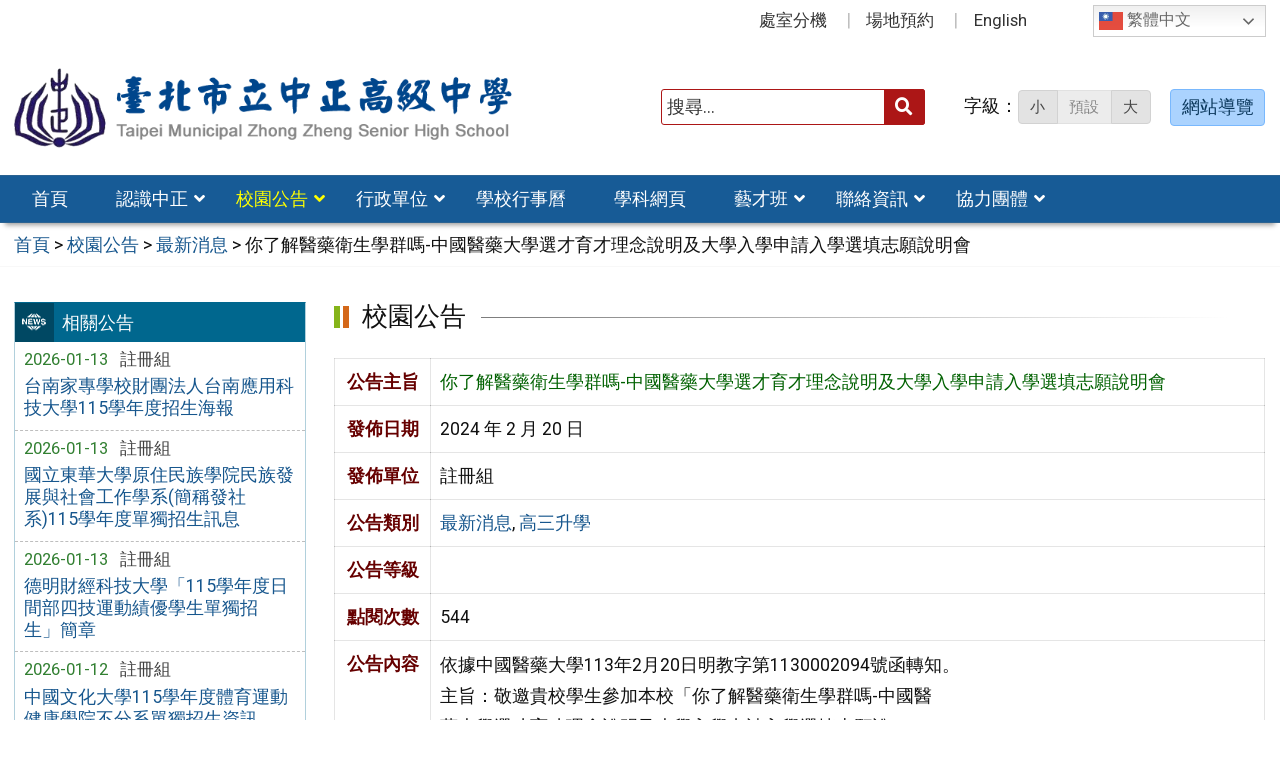

--- FILE ---
content_type: text/html; charset=UTF-8
request_url: https://www.ccsh.tp.edu.tw/news/%E4%BD%A0%E4%BA%86%E8%A7%A3%E9%86%AB%E8%97%A5%E8%A1%9B%E7%94%9F%E5%AD%B8%E7%BE%A4%E5%97%8E-%E4%B8%AD%E5%9C%8B%E9%86%AB%E8%97%A5%E5%A4%A7%E5%AD%B8%E9%81%B8%E6%89%8D%E8%82%B2%E6%89%8D%E7%90%86%E5%BF%B5/
body_size: 12125
content:
<!DOCTYPE html>
<html lang="zh-TW">
<head>
    <meta charset="UTF-8">
    <meta name='viewport' content='width=device-width, initial-scale=1, maximum-scale=3, user-scalable=yes' />
	<meta name="Accessible_website" content="本網站通過 AA 檢測等級無障礙網頁檢測">
	<title>你了解醫藥衛生學群嗎-中國醫藥大學選才育才理念說明及大學入學申請入學選填志願說明會 | 臺北市立中正高級中學</title>
    <link href="https://www.ccsh.tp.edu.tw/wp-content/themes/ccsh/images/logo/favicon.ico" rel="shortcut icon">
    <!--[if lt IE 9]>
    <script src="https://www.ccsh.tp.edu.tw/wp-content/themes/ccsh/js/html5shiv.min.js"></script>
    <![endif]-->

<meta name='robots' content='max-image-preview:large' />
<link rel="alternate" type="application/rss+xml" title="訂閱《臺北市立中正高級中學》&raquo; 資訊提供" href="https://www.ccsh.tp.edu.tw/feed/" />
<link rel="alternate" type="application/rss+xml" title="訂閱《臺北市立中正高級中學》&raquo; 留言的資訊提供" href="https://www.ccsh.tp.edu.tw/comments/feed/" />
<style id='global-styles-inline-css' type='text/css'>
body{--wp--preset--color--black: #000000;--wp--preset--color--cyan-bluish-gray: #abb8c3;--wp--preset--color--white: #ffffff;--wp--preset--color--pale-pink: #f78da7;--wp--preset--color--vivid-red: #cf2e2e;--wp--preset--color--luminous-vivid-orange: #ff6900;--wp--preset--color--luminous-vivid-amber: #fcb900;--wp--preset--color--light-green-cyan: #7bdcb5;--wp--preset--color--vivid-green-cyan: #00d084;--wp--preset--color--pale-cyan-blue: #8ed1fc;--wp--preset--color--vivid-cyan-blue: #0693e3;--wp--preset--color--vivid-purple: #9b51e0;--wp--preset--gradient--vivid-cyan-blue-to-vivid-purple: linear-gradient(135deg,rgba(6,147,227,1) 0%,rgb(155,81,224) 100%);--wp--preset--gradient--light-green-cyan-to-vivid-green-cyan: linear-gradient(135deg,rgb(122,220,180) 0%,rgb(0,208,130) 100%);--wp--preset--gradient--luminous-vivid-amber-to-luminous-vivid-orange: linear-gradient(135deg,rgba(252,185,0,1) 0%,rgba(255,105,0,1) 100%);--wp--preset--gradient--luminous-vivid-orange-to-vivid-red: linear-gradient(135deg,rgba(255,105,0,1) 0%,rgb(207,46,46) 100%);--wp--preset--gradient--very-light-gray-to-cyan-bluish-gray: linear-gradient(135deg,rgb(238,238,238) 0%,rgb(169,184,195) 100%);--wp--preset--gradient--cool-to-warm-spectrum: linear-gradient(135deg,rgb(74,234,220) 0%,rgb(151,120,209) 20%,rgb(207,42,186) 40%,rgb(238,44,130) 60%,rgb(251,105,98) 80%,rgb(254,248,76) 100%);--wp--preset--gradient--blush-light-purple: linear-gradient(135deg,rgb(255,206,236) 0%,rgb(152,150,240) 100%);--wp--preset--gradient--blush-bordeaux: linear-gradient(135deg,rgb(254,205,165) 0%,rgb(254,45,45) 50%,rgb(107,0,62) 100%);--wp--preset--gradient--luminous-dusk: linear-gradient(135deg,rgb(255,203,112) 0%,rgb(199,81,192) 50%,rgb(65,88,208) 100%);--wp--preset--gradient--pale-ocean: linear-gradient(135deg,rgb(255,245,203) 0%,rgb(182,227,212) 50%,rgb(51,167,181) 100%);--wp--preset--gradient--electric-grass: linear-gradient(135deg,rgb(202,248,128) 0%,rgb(113,206,126) 100%);--wp--preset--gradient--midnight: linear-gradient(135deg,rgb(2,3,129) 0%,rgb(40,116,252) 100%);--wp--preset--duotone--dark-grayscale: url('#wp-duotone-dark-grayscale');--wp--preset--duotone--grayscale: url('#wp-duotone-grayscale');--wp--preset--duotone--purple-yellow: url('#wp-duotone-purple-yellow');--wp--preset--duotone--blue-red: url('#wp-duotone-blue-red');--wp--preset--duotone--midnight: url('#wp-duotone-midnight');--wp--preset--duotone--magenta-yellow: url('#wp-duotone-magenta-yellow');--wp--preset--duotone--purple-green: url('#wp-duotone-purple-green');--wp--preset--duotone--blue-orange: url('#wp-duotone-blue-orange');--wp--preset--font-size--small: 13px;--wp--preset--font-size--medium: 20px;--wp--preset--font-size--large: 36px;--wp--preset--font-size--x-large: 42px;}.has-black-color{color: var(--wp--preset--color--black) !important;}.has-cyan-bluish-gray-color{color: var(--wp--preset--color--cyan-bluish-gray) !important;}.has-white-color{color: var(--wp--preset--color--white) !important;}.has-pale-pink-color{color: var(--wp--preset--color--pale-pink) !important;}.has-vivid-red-color{color: var(--wp--preset--color--vivid-red) !important;}.has-luminous-vivid-orange-color{color: var(--wp--preset--color--luminous-vivid-orange) !important;}.has-luminous-vivid-amber-color{color: var(--wp--preset--color--luminous-vivid-amber) !important;}.has-light-green-cyan-color{color: var(--wp--preset--color--light-green-cyan) !important;}.has-vivid-green-cyan-color{color: var(--wp--preset--color--vivid-green-cyan) !important;}.has-pale-cyan-blue-color{color: var(--wp--preset--color--pale-cyan-blue) !important;}.has-vivid-cyan-blue-color{color: var(--wp--preset--color--vivid-cyan-blue) !important;}.has-vivid-purple-color{color: var(--wp--preset--color--vivid-purple) !important;}.has-black-background-color{background-color: var(--wp--preset--color--black) !important;}.has-cyan-bluish-gray-background-color{background-color: var(--wp--preset--color--cyan-bluish-gray) !important;}.has-white-background-color{background-color: var(--wp--preset--color--white) !important;}.has-pale-pink-background-color{background-color: var(--wp--preset--color--pale-pink) !important;}.has-vivid-red-background-color{background-color: var(--wp--preset--color--vivid-red) !important;}.has-luminous-vivid-orange-background-color{background-color: var(--wp--preset--color--luminous-vivid-orange) !important;}.has-luminous-vivid-amber-background-color{background-color: var(--wp--preset--color--luminous-vivid-amber) !important;}.has-light-green-cyan-background-color{background-color: var(--wp--preset--color--light-green-cyan) !important;}.has-vivid-green-cyan-background-color{background-color: var(--wp--preset--color--vivid-green-cyan) !important;}.has-pale-cyan-blue-background-color{background-color: var(--wp--preset--color--pale-cyan-blue) !important;}.has-vivid-cyan-blue-background-color{background-color: var(--wp--preset--color--vivid-cyan-blue) !important;}.has-vivid-purple-background-color{background-color: var(--wp--preset--color--vivid-purple) !important;}.has-black-border-color{border-color: var(--wp--preset--color--black) !important;}.has-cyan-bluish-gray-border-color{border-color: var(--wp--preset--color--cyan-bluish-gray) !important;}.has-white-border-color{border-color: var(--wp--preset--color--white) !important;}.has-pale-pink-border-color{border-color: var(--wp--preset--color--pale-pink) !important;}.has-vivid-red-border-color{border-color: var(--wp--preset--color--vivid-red) !important;}.has-luminous-vivid-orange-border-color{border-color: var(--wp--preset--color--luminous-vivid-orange) !important;}.has-luminous-vivid-amber-border-color{border-color: var(--wp--preset--color--luminous-vivid-amber) !important;}.has-light-green-cyan-border-color{border-color: var(--wp--preset--color--light-green-cyan) !important;}.has-vivid-green-cyan-border-color{border-color: var(--wp--preset--color--vivid-green-cyan) !important;}.has-pale-cyan-blue-border-color{border-color: var(--wp--preset--color--pale-cyan-blue) !important;}.has-vivid-cyan-blue-border-color{border-color: var(--wp--preset--color--vivid-cyan-blue) !important;}.has-vivid-purple-border-color{border-color: var(--wp--preset--color--vivid-purple) !important;}.has-vivid-cyan-blue-to-vivid-purple-gradient-background{background: var(--wp--preset--gradient--vivid-cyan-blue-to-vivid-purple) !important;}.has-light-green-cyan-to-vivid-green-cyan-gradient-background{background: var(--wp--preset--gradient--light-green-cyan-to-vivid-green-cyan) !important;}.has-luminous-vivid-amber-to-luminous-vivid-orange-gradient-background{background: var(--wp--preset--gradient--luminous-vivid-amber-to-luminous-vivid-orange) !important;}.has-luminous-vivid-orange-to-vivid-red-gradient-background{background: var(--wp--preset--gradient--luminous-vivid-orange-to-vivid-red) !important;}.has-very-light-gray-to-cyan-bluish-gray-gradient-background{background: var(--wp--preset--gradient--very-light-gray-to-cyan-bluish-gray) !important;}.has-cool-to-warm-spectrum-gradient-background{background: var(--wp--preset--gradient--cool-to-warm-spectrum) !important;}.has-blush-light-purple-gradient-background{background: var(--wp--preset--gradient--blush-light-purple) !important;}.has-blush-bordeaux-gradient-background{background: var(--wp--preset--gradient--blush-bordeaux) !important;}.has-luminous-dusk-gradient-background{background: var(--wp--preset--gradient--luminous-dusk) !important;}.has-pale-ocean-gradient-background{background: var(--wp--preset--gradient--pale-ocean) !important;}.has-electric-grass-gradient-background{background: var(--wp--preset--gradient--electric-grass) !important;}.has-midnight-gradient-background{background: var(--wp--preset--gradient--midnight) !important;}.has-small-font-size{font-size: var(--wp--preset--font-size--small) !important;}.has-medium-font-size{font-size: var(--wp--preset--font-size--medium) !important;}.has-large-font-size{font-size: var(--wp--preset--font-size--large) !important;}.has-x-large-font-size{font-size: var(--wp--preset--font-size--x-large) !important;}
</style>
<link rel='stylesheet' id='counter-css'  href='https://www.ccsh.tp.edu.tw/wp-content/plugins/online-counter/counter.css?ver=6.0.11' type='text/css' media='all' />
<link rel='stylesheet' id='fpfilter-css'  href='https://www.ccsh.tp.edu.tw/wp-content/plugins/online-related-news/inc/news_filter.css?ver=6.0.11' type='text/css' media='all' />
<link rel='stylesheet' id='boostrip-css'  href='https://www.ccsh.tp.edu.tw/wp-content/themes/ccsh/css/boostrap/bootstrap.css?ver=3.3.7' type='text/css' media='all' />
<link rel='stylesheet' id='fa5css-css'  href='https://www.ccsh.tp.edu.tw/wp-content/themes/ccsh/css/FA5/css/all.min.css?ver=5.11.2' type='text/css' media='all' />
<link rel='stylesheet' id='prismcss-css'  href='https://www.ccsh.tp.edu.tw/wp-content/themes/ccsh/js/prism/prism-okaidia.css?ver=1.14.0' type='text/css' media='all' />
<link rel='stylesheet' id='nav-css'  href='https://www.ccsh.tp.edu.tw/wp-content/themes/ccsh/css/nav.css?ver=1.0' type='text/css' media='all' />
<link rel='stylesheet' id='slicknav-css'  href='https://www.ccsh.tp.edu.tw/wp-content/themes/ccsh/js/menu/slicknav.css?ver=1.0.10' type='text/css' media='all' />
<link rel='stylesheet' id='stacktblcss-css'  href='https://www.ccsh.tp.edu.tw/wp-content/themes/ccsh/js/stacktable/stacktable.css?ver=1.0.0' type='text/css' media='all' />
<link rel='stylesheet' id='fancyboxcss-css'  href='https://www.ccsh.tp.edu.tw/wp-content/themes/ccsh/js/fancybox/jquery.fancybox.min.css?ver=3.2.10' type='text/css' media='all' />
<link rel='stylesheet' id='acctabs_css-css'  href='https://www.ccsh.tp.edu.tw/wp-content/themes/ccsh/js/tabs/jquery-accessible-tabs.css?ver=1.1' type='text/css' media='all' />
<link rel='stylesheet' id='accAccordion_css-css'  href='https://www.ccsh.tp.edu.tw/wp-content/themes/ccsh/js/accordion/jquery.accAccordion.css?ver=1.1' type='text/css' media='all' />
<link rel='stylesheet' id='slick-css'  href='https://www.ccsh.tp.edu.tw/wp-content/themes/ccsh/js/slick/slick.css?ver=1.9.0' type='text/css' media='all' />
<link rel='stylesheet' id='main-css'  href='https://www.ccsh.tp.edu.tw/wp-content/themes/ccsh/style.css?ver=1.0' type='text/css' media='all' />
<link rel='stylesheet' id='options-css'  href='https://www.ccsh.tp.edu.tw/wp-content/themes/ccsh/template_option/option.css?ver=1.0' type='text/css' media='all' />
<link rel='stylesheet' id='nv_rwd-css'  href='https://www.ccsh.tp.edu.tw/wp-content/themes/ccsh/css/rwd.css?ver=1.0' type='text/css' media='all' />
<!--n2css--><!--n2js--><script type='text/javascript' src='https://www.ccsh.tp.edu.tw/wp-includes/js/jquery/jquery.min.js?ver=3.6.0' id='jquery-core-js'></script>
<script type='text/javascript' src='https://www.ccsh.tp.edu.tw/wp-includes/js/jquery/jquery-migrate.min.js?ver=3.3.2' id='jquery-migrate-js'></script>
<script type='text/javascript' id='ajax-login-script-js-extra'>
/* <![CDATA[ */
var ajax_login_object = {"ajaxurl":"https:\/\/www.ccsh.tp.edu.tw\/wp-admin\/admin-ajax.php","redirecturl":"https:\/\/www.ccsh.tp.edu.tw","loadingmessage":"\u9a57\u8b49\u767b\u5165\u8cc7\u8a0a\u4e2d\uff0c\u8acb\u7a0d\u5019 ..."};
/* ]]> */
</script>
<script type='text/javascript' src='https://www.ccsh.tp.edu.tw/wp-content/themes/ccsh/js/ajax-login-script.js?ver=6.0.11' id='ajax-login-script-js'></script>
<script type='text/javascript' src='https://www.ccsh.tp.edu.tw/wp-content/plugins/online-related-news/inc/news_filter.js?ver=6.0.11' id='fpfilter-js'></script>
<script type='text/javascript' src='https://www.ccsh.tp.edu.tw/wp-content/plugins/online-related-news/inc/fancyTable.min.js?ver=6.0.11' id='ftable-js'></script>
<script type='text/javascript' src='https://www.ccsh.tp.edu.tw/wp-content/themes/ccsh/js/prism/prism.js?ver=6.0.11' id='prism-js'></script>
<script type='text/javascript' src='https://www.ccsh.tp.edu.tw/wp-content/themes/ccsh/js/menu/jquery.slicknav.js?ver=6.0.11' id='slicknav-js'></script>
<script type='text/javascript' src='https://www.ccsh.tp.edu.tw/wp-content/themes/ccsh/js/scrollfix/scrollfix.js?ver=6.0.11' id='scrollfix-js'></script>
<script type='text/javascript' src='https://www.ccsh.tp.edu.tw/wp-content/themes/ccsh/js/freezetable/freeze-table.min.js?ver=6.0.11' id='fzetable-js'></script>
<script type='text/javascript' src='https://www.ccsh.tp.edu.tw/wp-content/themes/ccsh/js/stacktable/stacktable.js?ver=6.0.11' id='stacktbl-js'></script>
<script type='text/javascript' src='https://www.ccsh.tp.edu.tw/wp-content/themes/ccsh/js/jquery.matchHeight-min.js?ver=6.0.11' id='equalheight-js'></script>
<script type='text/javascript' src='https://www.ccsh.tp.edu.tw/wp-content/themes/ccsh/js/eqh/jquery.magic-height.min.js?ver=6.0.11' id='eqh-js'></script>
<script type='text/javascript' src='https://www.ccsh.tp.edu.tw/wp-content/themes/ccsh/js/fancybox/jquery.fancybox.min.js?ver=6.0.11' id='fancybox-js'></script>
<script type='text/javascript' src='https://www.ccsh.tp.edu.tw/wp-content/themes/ccsh/js/tabs/jquery-accessible-tabs.js?ver=6.0.11' id='acctabs-js'></script>
<script type='text/javascript' src='https://www.ccsh.tp.edu.tw/wp-content/themes/ccsh/js/accordion/jquery.accAccordion.min.js?ver=6.0.11' id='accAccordion-js'></script>
<script type='text/javascript' src='https://www.ccsh.tp.edu.tw/wp-content/themes/ccsh/js/store.min.js?ver=6.0.11' id='store-js'></script>
<script type='text/javascript' src='https://www.ccsh.tp.edu.tw/wp-content/themes/ccsh/js/rv-jquery-fontsize.js?ver=6.0.11' id='srjs-js'></script>
<script type='text/javascript' src='https://www.ccsh.tp.edu.tw/wp-content/themes/ccsh/js/jquery.popupoverlay.js?ver=6.0.11' id='modaljs-js'></script>
<script type='text/javascript' src='https://www.ccsh.tp.edu.tw/wp-content/themes/ccsh/js/jquery.easy-ticker.min.js?ver=6.0.11' id='ticker-js'></script>
<script type='text/javascript' src='https://www.ccsh.tp.edu.tw/wp-content/themes/ccsh/js/slick/slick.min.js?ver=6.0.11' id='slickjs-js'></script>
<script type='text/javascript' id='customjs-js-extra'>
/* <![CDATA[ */
var custom_vars = {"site_url":"https:\/\/www.ccsh.tp.edu.tw","template_url":"https:\/\/www.ccsh.tp.edu.tw\/wp-content\/themes\/ccsh"};
/* ]]> */
</script>
<script type='text/javascript' src='https://www.ccsh.tp.edu.tw/wp-content/themes/ccsh/js/all_function_init.js?ver=6.0.11' id='customjs-js'></script>
<link rel="https://api.w.org/" href="https://www.ccsh.tp.edu.tw/wp-json/" /><link rel="alternate" type="application/json" href="https://www.ccsh.tp.edu.tw/wp-json/wp/v2/posts/19729" /><link rel="EditURI" type="application/rsd+xml" title="RSD" href="https://www.ccsh.tp.edu.tw/xmlrpc.php?rsd" />
<link rel="wlwmanifest" type="application/wlwmanifest+xml" href="https://www.ccsh.tp.edu.tw/wp-includes/wlwmanifest.xml" /> 
<link rel="canonical" href="https://www.ccsh.tp.edu.tw/news/%e4%bd%a0%e4%ba%86%e8%a7%a3%e9%86%ab%e8%97%a5%e8%a1%9b%e7%94%9f%e5%ad%b8%e7%be%a4%e5%97%8e-%e4%b8%ad%e5%9c%8b%e9%86%ab%e8%97%a5%e5%a4%a7%e5%ad%b8%e9%81%b8%e6%89%8d%e8%82%b2%e6%89%8d%e7%90%86%e5%bf%b5/" />
<link rel="alternate" type="application/json+oembed" href="https://www.ccsh.tp.edu.tw/wp-json/oembed/1.0/embed?url=https%3A%2F%2Fwww.ccsh.tp.edu.tw%2Fnews%2F%25e4%25bd%25a0%25e4%25ba%2586%25e8%25a7%25a3%25e9%2586%25ab%25e8%2597%25a5%25e8%25a1%259b%25e7%2594%259f%25e5%25ad%25b8%25e7%25be%25a4%25e5%2597%258e-%25e4%25b8%25ad%25e5%259c%258b%25e9%2586%25ab%25e8%2597%25a5%25e5%25a4%25a7%25e5%25ad%25b8%25e9%2581%25b8%25e6%2589%258d%25e8%2582%25b2%25e6%2589%258d%25e7%2590%2586%25e5%25bf%25b5%2F" />
<link rel="alternate" type="text/xml+oembed" href="https://www.ccsh.tp.edu.tw/wp-json/oembed/1.0/embed?url=https%3A%2F%2Fwww.ccsh.tp.edu.tw%2Fnews%2F%25e4%25bd%25a0%25e4%25ba%2586%25e8%25a7%25a3%25e9%2586%25ab%25e8%2597%25a5%25e8%25a1%259b%25e7%2594%259f%25e5%25ad%25b8%25e7%25be%25a4%25e5%2597%258e-%25e4%25b8%25ad%25e5%259c%258b%25e9%2586%25ab%25e8%2597%25a5%25e5%25a4%25a7%25e5%25ad%25b8%25e9%2581%25b8%25e6%2589%258d%25e8%2582%25b2%25e6%2589%258d%25e7%2590%2586%25e5%25bf%25b5%2F&#038;format=xml" />
<style type="text/css">
		/* Extra styles to allow keyboard accessibility of dropdown menus */
		div:not(#wpadminbar) [role="navigation"] ul ul {
			display: block !important;
			margin-left:-9999px !important;
		}

		div:not(#wpadminbar) [role="navigation"] ul li.ccadm-hover > ul,
		div:not(#wpadminbar) [role="navigation"] ul a:focus+ul {
			margin-left:0 !important;
			left: 0;
		}

		div:not(#wpadminbar) [role="navigation"] ul ul li.ccadm-hover > ul,
		div:not(#wpadminbar) [role="navigation"] ul ul a:focus+ul {
			left: 100%;
			top: 0;
		}
	</style>
</head>

<body class="post-template-default single single-post postid-19729 single-format-standard">

<div id="site-wrap" class="c2L">
    <a href="#main-content" class="sr-only screen-reader-text" title="跳至主要內容區" tabindex="1">跳至主要內容區</a>

	<!-- 手機功能表 -->

<div id="mobile_wrap">

	<div class="mobile_box">

        <div id="MMenu"></div>

        <div class="mobile_logo">

            <img class="img-responsive" src="https://www.ccsh.tp.edu.tw/wp-content/uploads/logo.png" alt="臺北市立中正高級中學" />
        </div>
	</div>
</div>

<nav id="mobile-menu" style="display:none">

    <ul>

	<li id="menu-item-28" class="menu-item menu-item-type-custom menu-item-object-custom menu-item-home menu-item-28"><a href="https://www.ccsh.tp.edu.tw/">首頁</a></li>
<li id="menu-item-9942" class="menu-item menu-item-type-custom menu-item-object-custom menu-item-has-children menu-item-9942"><a href="https://www.ccsh.tp.edu.tw/about/%e4%b8%ad%e6%ad%a3%e6%a0%a1%e5%8f%b2/">認識中正</a>
<ul class="sub-menu">
	<li id="menu-item-9944" class="menu-item menu-item-type-post_type menu-item-object-post menu-item-9944"><a href="https://www.ccsh.tp.edu.tw/about/%e4%b8%ad%e6%ad%a3%e6%a0%a1%e5%8f%b2/">中正校史</a></li>
	<li id="menu-item-9945" class="menu-item menu-item-type-post_type menu-item-object-post menu-item-9945"><a href="https://www.ccsh.tp.edu.tw/about/%e6%a0%a1%e5%be%bd%e3%80%81%e6%a0%a1%e6%ad%8c%e3%80%81%e6%a0%a1%e8%a8%93/">校徽、校歌、校訓</a></li>
	<li id="menu-item-9946" class="menu-item menu-item-type-post_type menu-item-object-post menu-item-9946"><a href="https://www.ccsh.tp.edu.tw/about/%e6%95%99%e5%ae%a4%e9%85%8d%e7%bd%ae%e5%9c%96/">教室配置圖</a></li>
	<li id="menu-item-9947" class="menu-item menu-item-type-post_type menu-item-object-post menu-item-9947"><a href="https://www.ccsh.tp.edu.tw/about/%e4%b8%ad%e6%ad%a3%e5%9c%b0%e7%90%86%e4%bd%8d%e7%bd%ae/">中正地理位置</a></li>
	<li id="menu-item-9948" class="menu-item menu-item-type-post_type menu-item-object-post menu-item-9948"><a href="https://www.ccsh.tp.edu.tw/about/%e8%99%95%e5%ae%a4%e5%88%86%e6%a9%9f/">處室分機</a></li>
	<li id="menu-item-9584" class="menu-item menu-item-type-post_type menu-item-object-post menu-item-9584"><a href="https://www.ccsh.tp.edu.tw/about/%e8%a1%8c%e6%94%bf%e7%b5%84%e7%b9%94%e6%9e%b6%e6%a7%8b/">行政組織架構</a></li>
	<li id="menu-item-9583" class="menu-item menu-item-type-post_type menu-item-object-post menu-item-9583"><a href="https://www.ccsh.tp.edu.tw/about/%e5%96%ae%e4%bd%8d%e6%a5%ad%e5%8b%99%e8%81%b7%e6%8e%8c/">單位業務職掌</a></li>
</ul>
</li>
<li id="menu-item-41" class="menu-item menu-item-type-taxonomy menu-item-object-category current-post-ancestor current-menu-parent current-post-parent menu-item-has-children menu-item-41"><a href="https://www.ccsh.tp.edu.tw/category/news/">校園公告</a>
<ul class="sub-menu">
	<li id="menu-item-42" class="menu-item menu-item-type-taxonomy menu-item-object-category current-post-ancestor current-menu-parent current-post-parent menu-item-42"><a href="https://www.ccsh.tp.edu.tw/category/news/news1/">最新消息</a></li>
	<li id="menu-item-43" class="menu-item menu-item-type-taxonomy menu-item-object-category menu-item-43"><a href="https://www.ccsh.tp.edu.tw/category/news/news2/">榮譽園地</a></li>
	<li id="menu-item-44" class="menu-item menu-item-type-taxonomy menu-item-object-category menu-item-44"><a href="https://www.ccsh.tp.edu.tw/category/news/news3/">研習天地</a></li>
	<li id="menu-item-45" class="menu-item menu-item-type-taxonomy menu-item-object-category current-post-ancestor current-menu-parent current-post-parent menu-item-45"><a href="https://www.ccsh.tp.edu.tw/category/news/news4/">高三升學</a></li>
	<li id="menu-item-46" class="menu-item menu-item-type-taxonomy menu-item-object-category menu-item-46"><a href="https://www.ccsh.tp.edu.tw/category/news/news5/">獎助學金</a></li>
	<li id="menu-item-47" class="menu-item menu-item-type-taxonomy menu-item-object-category menu-item-47"><a href="https://www.ccsh.tp.edu.tw/category/news/news6/">學生園地</a></li>
	<li id="menu-item-48" class="menu-item menu-item-type-taxonomy menu-item-object-category menu-item-48"><a href="https://www.ccsh.tp.edu.tw/category/news/news7/">來文宣導</a></li>
	<li id="menu-item-49" class="menu-item menu-item-type-taxonomy menu-item-object-category menu-item-49"><a href="https://www.ccsh.tp.edu.tw/category/news/news8/">防疫專區</a></li>
</ul>
</li>
<li id="menu-item-29" class="menu-item menu-item-type-taxonomy menu-item-object-category menu-item-has-children menu-item-29"><a href="https://www.ccsh.tp.edu.tw/category/office/">行政單位</a>
<ul class="sub-menu">
	<li id="menu-item-9554" class="menu-item menu-item-type-taxonomy menu-item-object-category menu-item-9554"><a href="https://www.ccsh.tp.edu.tw/category/office/div_01/">校長室</a></li>
	<li id="menu-item-9555" class="menu-item menu-item-type-taxonomy menu-item-object-category menu-item-9555"><a href="https://www.ccsh.tp.edu.tw/category/office/div_02/">教務處</a></li>
	<li id="menu-item-9556" class="menu-item menu-item-type-taxonomy menu-item-object-category menu-item-9556"><a href="https://www.ccsh.tp.edu.tw/category/office/div_03/">學務處</a></li>
	<li id="menu-item-9558" class="menu-item menu-item-type-taxonomy menu-item-object-category menu-item-9558"><a href="https://www.ccsh.tp.edu.tw/category/office/div_05/">總務處</a></li>
	<li id="menu-item-9559" class="menu-item menu-item-type-taxonomy menu-item-object-category menu-item-9559"><a href="https://www.ccsh.tp.edu.tw/category/office/div_06/">輔導室</a></li>
	<li id="menu-item-9560" class="menu-item menu-item-type-taxonomy menu-item-object-category menu-item-9560"><a href="https://www.ccsh.tp.edu.tw/category/office/div_07/">圖書館</a></li>
	<li id="menu-item-9557" class="menu-item menu-item-type-taxonomy menu-item-object-category menu-item-9557"><a href="https://www.ccsh.tp.edu.tw/category/office/div_04/">教官室</a></li>
	<li id="menu-item-9562" class="menu-item menu-item-type-taxonomy menu-item-object-category menu-item-9562"><a href="https://www.ccsh.tp.edu.tw/category/office/div_09/">人事室</a></li>
	<li id="menu-item-9561" class="menu-item menu-item-type-taxonomy menu-item-object-category menu-item-9561"><a href="https://www.ccsh.tp.edu.tw/category/office/div_08/">會計室</a></li>
</ul>
</li>
<li id="menu-item-51" class="menu-item menu-item-type-post_type menu-item-object-page menu-item-51"><a href="https://www.ccsh.tp.edu.tw/calendar/">學校行事曆</a></li>
<li id="menu-item-9510" class="menu-item menu-item-type-post_type menu-item-object-page menu-item-9510"><a href="https://www.ccsh.tp.edu.tw/?page_id=9509">學科網頁</a></li>
<li id="menu-item-25756" class="menu-item menu-item-type-post_type menu-item-object-page menu-item-has-children menu-item-25756"><a href="https://www.ccsh.tp.edu.tw/%e8%97%9d%e6%89%8d%e7%8f%ad/">藝才班</a>
<ul class="sub-menu">
	<li id="menu-item-9962" class="menu-item menu-item-type-custom menu-item-object-custom menu-item-9962"><a href="https://ccshart.weebly.com/">美術班</a></li>
	<li id="menu-item-9963" class="menu-item menu-item-type-custom menu-item-object-custom menu-item-9963"><a href="https://sites.google.com/webmail.ccsh.tp.edu.tw/zzshdance">舞蹈班</a></li>
	<li id="menu-item-9964" class="menu-item menu-item-type-custom menu-item-object-custom menu-item-9964"><a href="https://sites.google.com/a/webmail.ccsh.tp.edu.tw/zzshmusic/">音樂班</a></li>
</ul>
</li>
<li id="menu-item-25758" class="menu-item menu-item-type-post_type menu-item-object-page menu-item-has-children menu-item-25758"><a href="https://www.ccsh.tp.edu.tw/%e8%81%af%e7%b5%a1%e8%b3%87%e8%a8%8a/">聯絡資訊</a>
<ul class="sub-menu">
	<li id="menu-item-9652" class="menu-item menu-item-type-post_type menu-item-object-post menu-item-9652"><a href="https://www.ccsh.tp.edu.tw/about/%e8%99%95%e5%ae%a4%e5%88%86%e6%a9%9f/">各處室分機</a></li>
	<li id="menu-item-9649" class="menu-item menu-item-type-post_type menu-item-object-page menu-item-9649"><a href="https://www.ccsh.tp.edu.tw/%e5%90%84%e7%a7%91%e6%95%99%e5%b8%ab%e8%81%af%e7%b5%a1%e8%b3%87%e8%a8%8a/">各科教師聯絡資訊</a></li>
</ul>
</li>
<li id="menu-item-25757" class="menu-item menu-item-type-post_type menu-item-object-page menu-item-has-children menu-item-25757"><a href="https://www.ccsh.tp.edu.tw/%e5%8d%94%e5%8a%9b%e5%9c%98%e9%ab%94/">協力團體</a>
<ul class="sub-menu">
	<li id="menu-item-9712" class="menu-item menu-item-type-custom menu-item-object-custom menu-item-9712"><a href="https://sites.google.com/webmail.ccsh.tp.edu.tw/cooperative">合作社</a></li>
	<li id="menu-item-9713" class="menu-item menu-item-type-custom menu-item-object-custom menu-item-9713"><a href="http://ccsh-parents.blogspot.com/">中正家長會</a></li>
	<li id="menu-item-9714" class="menu-item menu-item-type-custom menu-item-object-custom menu-item-9714"><a href="http://ccsh-alumni.blogspot.com/">中正校友會</a></li>
	<li id="menu-item-12026" class="menu-item menu-item-type-custom menu-item-object-custom menu-item-12026"><a href="https://sites.google.com/webmail.ccsh.tp.edu.tw/ccshteacher">中正教師會</a></li>
</ul>
</li>
<li id="menu-item-9590" class="menu-item menu-item-type-post_type menu-item-object-post menu-item-9590"><a href="https://www.ccsh.tp.edu.tw/about/%e8%99%95%e5%ae%a4%e5%88%86%e6%a9%9f/">處室分機</a></li>
<li id="menu-item-9658" class="menu-item menu-item-type-custom menu-item-object-custom menu-item-9658"><a title="(另開新視窗)" target="_blank" rel="noopener" href="http://booking.ccsh.tp.edu.tw/booking/">場地預約</a></li>
<li id="menu-item-9653" class="menu-item menu-item-type-custom menu-item-object-custom menu-item-9653"><a title="(另開新視窗)" target="_blank" rel="noopener" href="https://ccsh.cityweb.com.tw/course/include/index.php?Page=E-0">English</a></li>
    

    </ul>
</nav>

<script>
jQuery(document).ready(function($) {
	// 先修正巢狀 a
	$('#mobile-menu li.menu-item-has-children > a').each(function() {
		var linkText = $(this).text();

		if (linkText) {	
			// Replace the original <a> element with the new <span> element
			$(this).replaceWith(linkText);
		};
	});
});
</script>	
	<header class="site-header" role="banner">
        <a href="#top" id="sr-top" class="sr-text" title="頂部區域" accesskey="T">:::</a>
        <div id="top">
            <div class="top_menu_wrap right">
                <div class="container">
                    <div class="top_menu_box layout-padding">
						<div style="float: right; margin:.3em 0 0 .5em;" class="custom_right"><div class="gtranslate_wrapper" id="gt-wrapper-55718069"></div></div>
<nav id="top_menu" role="navigation" aria-label="頂部功能表">
<div class="menu-top-menu-container"><ul id="menu-top-menu-1" class="menu"><li class="menu-item menu-item-type-post_type menu-item-object-post menu-item-9590"><a href="https://www.ccsh.tp.edu.tw/about/%e8%99%95%e5%ae%a4%e5%88%86%e6%a9%9f/">處室分機</a></li>
<li class="menu-item menu-item-type-custom menu-item-object-custom menu-item-9658"><a title="(另開新視窗)" target="_blank" rel="noopener" href="http://booking.ccsh.tp.edu.tw/booking/">場地預約</a></li>
<li class="menu-item menu-item-type-custom menu-item-object-custom menu-item-9653"><a title="(另開新視窗)" target="_blank" rel="noopener" href="https://ccsh.cityweb.com.tw/course/include/index.php?Page=E-0">English</a></li>
</ul></div></nav>                    </div>
                </div>
            </div>

            <div class="banner_wrap">
                <div class="container">
                    <div class="banner_box layout-padding">
						<div class="banner_content">
						<div class="logo_box">
<h1 class="sitle_title"><a id="site-logo" href="https://www.ccsh.tp.edu.tw" title="臺北市立中正高級中學" rel="home"><img class="img-responsive" src="https://www.ccsh.tp.edu.tw/wp-content/uploads/logo.png" alt="臺北市立中正高級中學 Logo" /></a></h1></div>

<div class="banner_info_box">
	
	<form role="search" method="get" class="search-form default" action="https://www.ccsh.tp.edu.tw/">
	<label for="s"><span class="display_none">搜尋：</span></label>
	<input type="search" class="search-field red"
            placeholder="搜尋..."
            value="" name="s" id="s"
            title="搜尋關鍵字:" required />
			<button type="submit" class="search-submit cus_btn red" title="送出關鍵字查詢"><i class="fa fa-search" aria-hidden="true" aria-label="送出關鍵字"></i><span class="display_none">送出</span></button>
</form>	
	<div id="sr-change-font" style="display:inline-block;">
		<div class="font_color gray light"></div>
    </div>
	<a class="guide-link cus_btn blue light" href="https://www.ccsh.tp.edu.tw/guide/">網站導覽</a></div>                        </div>
                    </div>
                </div>
            </div>
            <div class="main_menu_wrap">
                <div class="container">
                    <div class="main_menu_box layout-padding">
                        <a href="#main_menu" id="sr-menu" class="sr-text" title="主功能表" accesskey="M">:::</a>
						<nav id="main_menu" role="navigation" aria-label="主功能表">
<div class="menu-main-menu-container"><ul id="accMenu" class="sm"><li class="menu-item menu-item-type-custom menu-item-object-custom menu-item-home menu-item-28"><a href="https://www.ccsh.tp.edu.tw/">首頁</a></li>
<li class="menu-item menu-item-type-custom menu-item-object-custom menu-item-has-children menu-item-9942"><a href="https://www.ccsh.tp.edu.tw/about/%e4%b8%ad%e6%ad%a3%e6%a0%a1%e5%8f%b2/">認識中正</a>
<ul class="sub-menu">
	<li class="menu-item menu-item-type-post_type menu-item-object-post menu-item-9944"><a href="https://www.ccsh.tp.edu.tw/about/%e4%b8%ad%e6%ad%a3%e6%a0%a1%e5%8f%b2/">中正校史</a></li>
	<li class="menu-item menu-item-type-post_type menu-item-object-post menu-item-9945"><a href="https://www.ccsh.tp.edu.tw/about/%e6%a0%a1%e5%be%bd%e3%80%81%e6%a0%a1%e6%ad%8c%e3%80%81%e6%a0%a1%e8%a8%93/">校徽、校歌、校訓</a></li>
	<li class="menu-item menu-item-type-post_type menu-item-object-post menu-item-9946"><a href="https://www.ccsh.tp.edu.tw/about/%e6%95%99%e5%ae%a4%e9%85%8d%e7%bd%ae%e5%9c%96/">教室配置圖</a></li>
	<li class="menu-item menu-item-type-post_type menu-item-object-post menu-item-9947"><a href="https://www.ccsh.tp.edu.tw/about/%e4%b8%ad%e6%ad%a3%e5%9c%b0%e7%90%86%e4%bd%8d%e7%bd%ae/">中正地理位置</a></li>
	<li class="menu-item menu-item-type-post_type menu-item-object-post menu-item-9948"><a href="https://www.ccsh.tp.edu.tw/about/%e8%99%95%e5%ae%a4%e5%88%86%e6%a9%9f/">處室分機</a></li>
	<li class="menu-item menu-item-type-post_type menu-item-object-post menu-item-9584"><a href="https://www.ccsh.tp.edu.tw/about/%e8%a1%8c%e6%94%bf%e7%b5%84%e7%b9%94%e6%9e%b6%e6%a7%8b/">行政組織架構</a></li>
	<li class="menu-item menu-item-type-post_type menu-item-object-post menu-item-9583"><a href="https://www.ccsh.tp.edu.tw/about/%e5%96%ae%e4%bd%8d%e6%a5%ad%e5%8b%99%e8%81%b7%e6%8e%8c/">單位業務職掌</a></li>
</ul>
</li>
<li class="menu-item menu-item-type-taxonomy menu-item-object-category current-post-ancestor current-menu-parent current-post-parent menu-item-has-children menu-item-41"><a href="https://www.ccsh.tp.edu.tw/category/news/">校園公告</a>
<ul class="sub-menu">
	<li class="menu-item menu-item-type-taxonomy menu-item-object-category current-post-ancestor current-menu-parent current-post-parent menu-item-42"><a href="https://www.ccsh.tp.edu.tw/category/news/news1/">最新消息</a></li>
	<li class="menu-item menu-item-type-taxonomy menu-item-object-category menu-item-43"><a href="https://www.ccsh.tp.edu.tw/category/news/news2/">榮譽園地</a></li>
	<li class="menu-item menu-item-type-taxonomy menu-item-object-category menu-item-44"><a href="https://www.ccsh.tp.edu.tw/category/news/news3/">研習天地</a></li>
	<li class="menu-item menu-item-type-taxonomy menu-item-object-category current-post-ancestor current-menu-parent current-post-parent menu-item-45"><a href="https://www.ccsh.tp.edu.tw/category/news/news4/">高三升學</a></li>
	<li class="menu-item menu-item-type-taxonomy menu-item-object-category menu-item-46"><a href="https://www.ccsh.tp.edu.tw/category/news/news5/">獎助學金</a></li>
	<li class="menu-item menu-item-type-taxonomy menu-item-object-category menu-item-47"><a href="https://www.ccsh.tp.edu.tw/category/news/news6/">學生園地</a></li>
	<li class="menu-item menu-item-type-taxonomy menu-item-object-category menu-item-48"><a href="https://www.ccsh.tp.edu.tw/category/news/news7/">來文宣導</a></li>
	<li class="menu-item menu-item-type-taxonomy menu-item-object-category menu-item-49"><a href="https://www.ccsh.tp.edu.tw/category/news/news8/">防疫專區</a></li>
</ul>
</li>
<li class="menu-item menu-item-type-taxonomy menu-item-object-category menu-item-has-children menu-item-29"><a href="https://www.ccsh.tp.edu.tw/category/office/">行政單位</a>
<ul class="sub-menu">
	<li class="menu-item menu-item-type-taxonomy menu-item-object-category menu-item-9554"><a href="https://www.ccsh.tp.edu.tw/category/office/div_01/">校長室</a></li>
	<li class="menu-item menu-item-type-taxonomy menu-item-object-category menu-item-9555"><a href="https://www.ccsh.tp.edu.tw/category/office/div_02/">教務處</a></li>
	<li class="menu-item menu-item-type-taxonomy menu-item-object-category menu-item-9556"><a href="https://www.ccsh.tp.edu.tw/category/office/div_03/">學務處</a></li>
	<li class="menu-item menu-item-type-taxonomy menu-item-object-category menu-item-9558"><a href="https://www.ccsh.tp.edu.tw/category/office/div_05/">總務處</a></li>
	<li class="menu-item menu-item-type-taxonomy menu-item-object-category menu-item-9559"><a href="https://www.ccsh.tp.edu.tw/category/office/div_06/">輔導室</a></li>
	<li class="menu-item menu-item-type-taxonomy menu-item-object-category menu-item-9560"><a href="https://www.ccsh.tp.edu.tw/category/office/div_07/">圖書館</a></li>
	<li class="menu-item menu-item-type-taxonomy menu-item-object-category menu-item-9557"><a href="https://www.ccsh.tp.edu.tw/category/office/div_04/">教官室</a></li>
	<li class="menu-item menu-item-type-taxonomy menu-item-object-category menu-item-9562"><a href="https://www.ccsh.tp.edu.tw/category/office/div_09/">人事室</a></li>
	<li class="menu-item menu-item-type-taxonomy menu-item-object-category menu-item-9561"><a href="https://www.ccsh.tp.edu.tw/category/office/div_08/">會計室</a></li>
</ul>
</li>
<li class="menu-item menu-item-type-post_type menu-item-object-page menu-item-51"><a href="https://www.ccsh.tp.edu.tw/calendar/">學校行事曆</a></li>
<li class="menu-item menu-item-type-post_type menu-item-object-page menu-item-9510"><a href="https://www.ccsh.tp.edu.tw/?page_id=9509">學科網頁</a></li>
<li class="menu-item menu-item-type-post_type menu-item-object-page menu-item-has-children menu-item-25756"><a href="https://www.ccsh.tp.edu.tw/%e8%97%9d%e6%89%8d%e7%8f%ad/">藝才班</a>
<ul class="sub-menu">
	<li class="menu-item menu-item-type-custom menu-item-object-custom menu-item-9962"><a href="https://ccshart.weebly.com/">美術班</a></li>
	<li class="menu-item menu-item-type-custom menu-item-object-custom menu-item-9963"><a href="https://sites.google.com/webmail.ccsh.tp.edu.tw/zzshdance">舞蹈班</a></li>
	<li class="menu-item menu-item-type-custom menu-item-object-custom menu-item-9964"><a href="https://sites.google.com/a/webmail.ccsh.tp.edu.tw/zzshmusic/">音樂班</a></li>
</ul>
</li>
<li class="menu-item menu-item-type-post_type menu-item-object-page menu-item-has-children menu-item-25758"><a href="https://www.ccsh.tp.edu.tw/%e8%81%af%e7%b5%a1%e8%b3%87%e8%a8%8a/">聯絡資訊</a>
<ul class="sub-menu">
	<li class="menu-item menu-item-type-post_type menu-item-object-post menu-item-9652"><a href="https://www.ccsh.tp.edu.tw/about/%e8%99%95%e5%ae%a4%e5%88%86%e6%a9%9f/">各處室分機</a></li>
	<li class="menu-item menu-item-type-post_type menu-item-object-page menu-item-9649"><a href="https://www.ccsh.tp.edu.tw/%e5%90%84%e7%a7%91%e6%95%99%e5%b8%ab%e8%81%af%e7%b5%a1%e8%b3%87%e8%a8%8a/">各科教師聯絡資訊</a></li>
</ul>
</li>
<li class="menu-item menu-item-type-post_type menu-item-object-page menu-item-has-children menu-item-25757"><a href="https://www.ccsh.tp.edu.tw/%e5%8d%94%e5%8a%9b%e5%9c%98%e9%ab%94/">協力團體</a>
<ul class="sub-menu">
	<li class="menu-item menu-item-type-custom menu-item-object-custom menu-item-9712"><a href="https://sites.google.com/webmail.ccsh.tp.edu.tw/cooperative">合作社</a></li>
	<li class="menu-item menu-item-type-custom menu-item-object-custom menu-item-9713"><a href="http://ccsh-parents.blogspot.com/">中正家長會</a></li>
	<li class="menu-item menu-item-type-custom menu-item-object-custom menu-item-9714"><a href="http://ccsh-alumni.blogspot.com/">中正校友會</a></li>
	<li class="menu-item menu-item-type-custom menu-item-object-custom menu-item-12026"><a href="https://sites.google.com/webmail.ccsh.tp.edu.tw/ccshteacher">中正教師會</a></li>
</ul>
</li>
</ul></div></nav>
<noscript>
<p style="color:#FFFF00;text-align:center;">您的瀏覽器不支援 JavaScript 功能，若網頁無法顯示下拉子功能表，請開啟瀏覽器 JavaScript 狀態</p>
</noscript>                    </div>
                </div>                    
            </div>
        </div>
    </header><div class="breadcrumb_wrap">
	<div class="container">	
        <div class="breadcrumb_box layout-padding">
            <div class="breadcrumbs">
                <!-- Breadcrumb NavXT 7.4.1 -->
<span property="itemListElement" typeof="ListItem"><a property="item" typeof="WebPage" title="Go to 首頁." href="https://www.ccsh.tp.edu.tw" class="home" ><span property="name">首頁</span></a><meta property="position" content="1"></span> &gt; <span property="itemListElement" typeof="ListItem"><a property="item" typeof="WebPage" title="回到 校園公告" href="https://www.ccsh.tp.edu.tw/category/news/" class="taxonomy category" ><span property="name">校園公告</span></a><meta property="position" content="2"></span> &gt; <span property="itemListElement" typeof="ListItem"><a property="item" typeof="WebPage" title="回到 最新消息" href="https://www.ccsh.tp.edu.tw/category/news/news1/" class="taxonomy category" ><span property="name">最新消息</span></a><meta property="position" content="3"></span> &gt; <span property="itemListElement" typeof="ListItem"><span property="name" class="post post-post current-item">你了解醫藥衛生學群嗎-中國醫藥大學選才育才理念說明及大學入學申請入學選填志願說明會</span><meta property="url" content="https://www.ccsh.tp.edu.tw/news/%e4%bd%a0%e4%ba%86%e8%a7%a3%e9%86%ab%e8%97%a5%e8%a1%9b%e7%94%9f%e5%ad%b8%e7%be%a4%e5%97%8e-%e4%b8%ad%e5%9c%8b%e9%86%ab%e8%97%a5%e5%a4%a7%e5%ad%b8%e9%81%b8%e6%89%8d%e8%82%b2%e6%89%8d%e7%90%86%e5%bf%b5/"><meta property="position" content="4"></span>            </div>
        </div>
	</div>
</div>
<div class="container">
    <main class="site-box news news4" role="main">

        <aside class="site-widget layout-padding left" role="complementary" aria-label="左側邊欄">
            <a href="#sidebar-left" id="sr-left" class="sr-text" title="左側區域" accesskey="L">:::</a>
            <div id="sidebar-left" class="sb_style01">
				<div class="sidebar_block news_list">
<div class="sidebar_title h3"><span class="title">相關公告</span></div><div class="sb_news_list">
<ul>
					<li>
				<div class="news_attr">
					<span class="news_date">2026-01-13</span>

										<span class="news_unit">註冊組</span>
					
				</div>
				<p><a href="https://www.ccsh.tp.edu.tw/news/%e5%8f%b0%e5%8d%97%e5%ae%b6%e5%b0%88%e5%ad%b8%e6%a0%a1%e8%b2%a1%e5%9c%98%e6%b3%95%e4%ba%ba%e5%8f%b0%e5%8d%97%e6%87%89%e7%94%a8%e7%a7%91%e6%8a%80%e5%a4%a7%e5%ad%b8115%e5%ad%b8%e5%b9%b4%e5%ba%a6-2/">台南家專學校財團法人台南應用科技大學115學年度招生海報</a></p>
			</li>
							<li>
				<div class="news_attr">
					<span class="news_date">2026-01-13</span>

										<span class="news_unit">註冊組</span>
					
				</div>
				<p><a href="https://www.ccsh.tp.edu.tw/news/%e5%9c%8b%e7%ab%8b%e6%9d%b1%e8%8f%af%e5%a4%a7%e5%ad%b8%e5%8e%9f%e4%bd%8f%e6%b0%91%e6%97%8f%e5%ad%b8%e9%99%a2%e6%b0%91%e6%97%8f%e7%99%bc%e5%b1%95%e8%88%87%e7%a4%be%e6%9c%83%e5%b7%a5%e4%bd%9c%e5%ad%b8-2/">國立東華大學原住民族學院民族發展與社會工作學系(簡稱發社系)115學年度單獨招生訊息</a></p>
			</li>
							<li>
				<div class="news_attr">
					<span class="news_date">2026-01-13</span>

										<span class="news_unit">註冊組</span>
					
				</div>
				<p><a href="https://www.ccsh.tp.edu.tw/news/%e5%be%b7%e6%98%8e%e8%b2%a1%e7%b6%93%e7%a7%91%e6%8a%80%e5%a4%a7%e5%ad%b8%e3%80%8c115%e5%ad%b8%e5%b9%b4%e5%ba%a6%e6%97%a5%e9%96%93%e9%83%a8%e5%9b%9b%e6%8a%80%e9%81%8b%e5%8b%95%e7%b8%be%e5%84%aa/">德明財經科技大學「115學年度日間部四技運動績優學生單獨招 生」簡章</a></p>
			</li>
							<li>
				<div class="news_attr">
					<span class="news_date">2026-01-12</span>

										<span class="news_unit">註冊組</span>
					
				</div>
				<p><a href="https://www.ccsh.tp.edu.tw/news/%e4%b8%ad%e5%9c%8b%e6%96%87%e5%8c%96%e5%a4%a7%e5%ad%b8115%e5%ad%b8%e5%b9%b4%e5%ba%a6%e9%ab%94%e8%82%b2%e9%81%8b%e5%8b%95%e5%81%a5%e5%ba%b7%e5%ad%b8%e9%99%a2%e4%b8%8d%e5%88%86%e7%b3%bb%e5%96%ae/">中國文化大學115學年度體育運動健康學院不分系單獨招生資訊</a></p>
			</li>
							<li>
				<div class="news_attr">
					<span class="news_date">2026-01-09</span>

										<span class="news_unit">註冊組</span>
					
				</div>
				<p><a href="https://www.ccsh.tp.edu.tw/news/%e5%9c%8b%e7%ab%8b%e5%b1%8f%e6%9d%b1%e7%a7%91%e6%8a%80%e5%a4%a7%e5%ad%b8115%e5%ad%b8%e5%b9%b4%e5%ba%a6%e5%9b%9b%e6%8a%80%e9%87%8d%e9%bb%9e%e9%81%8b%e5%8b%95%e9%a0%85%e7%9b%ae%e7%b8%be%e5%84%aa/">國立屏東科技大學115學年度四技重點運動項目績優學生單獨招生資訊</a></p>
			</li>
							<li>
				<div class="news_attr">
					<span class="news_date">2026-01-09</span>

										<span class="news_unit">註冊組</span>
					
				</div>
				<p><a href="https://www.ccsh.tp.edu.tw/news/%e5%9c%8b%e7%ab%8b%e8%87%ba%e5%8c%97%e6%95%99%e8%82%b2%e5%a4%a7%e5%ad%b8115%e5%ad%b8%e5%b9%b4%e5%ba%a6%e9%81%8b%e5%8b%95%e7%b8%be%e5%84%aa%e5%ad%b8%e7%94%9f%e5%96%ae%e7%8d%a8%e6%8b%9b%e7%94%9f/">國立臺北教育大學115學年度運動績優學生單獨招生相關資訊</a></p>
			</li>
							<li>
				<div class="news_attr">
					<span class="news_date">2026-01-08</span>

										<span class="news_unit">註冊組</span>
					
				</div>
				<p><a href="https://www.ccsh.tp.edu.tw/news/%e5%9c%8b%e7%ab%8b%e6%9d%b1%e8%8f%af%e5%a4%a7%e5%ad%b8115%e5%ad%b8%e5%b9%b4%e5%ba%a6%e6%b3%95%e5%be%8b%e5%ad%b8%e7%b3%bb%e5%8e%9f%e4%bd%8f%e6%b0%91%e5%b0%88%e7%8f%ad%e5%ad%b8%e5%a3%ab%e7%8f%ad/">國立東華大學115學年度法律學系原住民專班學士班單獨招生</a></p>
			</li>
							<li>
				<div class="news_attr">
					<span class="news_date">2026-01-08</span>

										<span class="news_unit">註冊組</span>
					
				</div>
				<p><a href="https://www.ccsh.tp.edu.tw/news/%e5%9c%8b%e7%ab%8b%e5%ae%9c%e8%98%ad%e5%a4%a7%e5%ad%b8115%e5%ad%b8%e5%b9%b4%e5%ba%a6%e6%99%ba%e6%85%a7%e4%bc%91%e9%96%92%e8%be%b2%e6%a5%ad%e9%80%b2%e4%bf%ae%e5%ad%b8%e5%a3%ab%e5%ad%b8%e4%bd%8d/">國立宜蘭大學115學年度智慧休閒農業進修學士學位學程（公 費生）招生資訊</a></p>
			</li>
							<li>
				<div class="news_attr">
					<span class="news_date">2026-01-07</span>

										<span class="news_unit">註冊組</span>
					
				</div>
				<p><a href="https://www.ccsh.tp.edu.tw/news/%e5%9c%8b%e7%ab%8b%e6%9d%b1%e8%8f%af%e5%a4%a7%e5%ad%b8%e5%8e%9f%e4%bd%8f%e6%b0%91%e6%b0%91%e6%97%8f%e5%ad%b8%e9%99%a2%e6%b0%91%e6%97%8f%e7%99%bc%e5%b1%95%e8%88%87%e7%a4%be%e6%9c%83%e5%b7%a5-%e4%bd%9c/">國立東華大學原住民民族學院民族發展與社會工 作學系(簡稱發社系)學士班115學年度各入學管道之招生資訊</a></p>
			</li>
							<li>
				<div class="news_attr">
					<span class="news_date">2026-01-06</span>

										<span class="news_unit">註冊組</span>
					
				</div>
				<p><a href="https://www.ccsh.tp.edu.tw/news/%e5%9c%8b%e7%ab%8b%e6%b8%85%e8%8f%af%e5%a4%a7%e5%ad%b8115%e5%ad%b8%e5%b9%b4%e5%ba%a6%e5%ad%b8%e5%a3%ab%e7%8f%ad%e9%81%8b%e5%8b%95%e7%b8%be%e5%84%aa%e5%ad%b8%e7%94%9f%e5%96%ae%e7%8d%a8%e6%8b%9b/">國立清華大學115學年度學士班運動績優學生單獨招生訊息</a></p>
			</li>
		</ul>
</div>
</div>
<div class="sidebar_block post_list news">
<div class="sidebar_title h3"><span class="title">依公告類別彙總</span></div>
<div class="sub_cat_box">
<ul class="news_tree ">
<li><a href="https://www.ccsh.tp.edu.tw/category/news/news1/">最新消息 <em>( 9,488 )</em></a></li><li><a href="https://www.ccsh.tp.edu.tw/category/news/news2/">榮譽園地 <em>( 123 )</em></a></li><li><a href="https://www.ccsh.tp.edu.tw/category/news/news_9/">招生資訊 <em>( 19 )</em></a></li><li><a href="https://www.ccsh.tp.edu.tw/category/news/news3/">研習天地 <em>( 4,120 )</em></a></li><li><a href="https://www.ccsh.tp.edu.tw/category/news/news4/">高三升學 <em>( 1,027 )</em></a></li><li><a href="https://www.ccsh.tp.edu.tw/category/news/news5/">獎助學金 <em>( 421 )</em></a></li><li><a href="https://www.ccsh.tp.edu.tw/category/news/news6/">學生園地 <em>( 2,982 )</em></a></li><li><a href="https://www.ccsh.tp.edu.tw/category/news/news7/">來文宣導 <em>( 3,097 )</em></a></li><li><a href="https://www.ccsh.tp.edu.tw/category/news/news8/">防疫專區 <em>( 83 )</em></a></li></ul>
</div>
</div>

				            </div>
        </aside>

        <div class="site-content layout-padding">
            <a href="#main-content" id="sr-main" class="sr-text" title="主要顯示區" accesskey="C">:::</a>
            <div id="main-content">
				
<article>
    <h2 class="page_title default"><span class="title">校園公告</span></h2>
	
	<table class="single_news">
		<tbody class="post-19729">
            <tr class="news_title">
                <th class="newsth" scope="row">公告主旨</th>
                <td class="newstd">你了解醫藥衛生學群嗎-中國醫藥大學選才育才理念說明及大學入學申請入學選填志願說明會</td>
            </tr>
            <tr class="news_date">
                <th class="newsth" scope="row">發佈日期</th>
                <td class="newstd">2024 年 2 月 20 日</td>
            </tr>

			
            <tr class="news_unit">
                <th class="newsth" scope="row">發佈單位</th>
                <td class="newstd">註冊組</td>
            </tr>
			
			 

            <tr class="news_cat">
                <th class="newsth" scope="row">公告類別</th>
                <td class="newstd"><a href="https://www.ccsh.tp.edu.tw/category/news/news1/">最新消息</a>, <a href="https://www.ccsh.tp.edu.tw/category/news/news4/">高三升學</a></td>
            </tr>

			
            <tr class="news_type">
                <th class="newsth" scope="row">公告等級</th>
                <td class="newstd"></td>
            </tr>

            <tr class="news_view">
                <th class="newsth" scope="row">點閱次數</th>
                <td class="newstd">
                    544                </td>
            </tr>

            <tr class="news_content">
                <th class="newsth" scope="row">公告內容</th>
                <td class="newstd"><div class="content"><p>依據中國醫藥大學113年2月20日明教字第1130002094號函轉知。</p>
<p>主旨：敬邀貴校學生參加本校「你了解醫藥衛生學群嗎-中國醫<br />
藥大學選才育才理念說明及大學入學申請入學選填志願說<br />
明會」，請查照。<br />
說明：<br />
一、活動目的：本校舉辦「你了解醫藥衛生學群嗎-中國醫藥大<br />
學選才育才理念說明及大學入學申請入學選填志願說明<br />
會」，內容包含醫藥衛生學群導覽及本校各學系介紹，屆<br />
時將由本校陳悅生主任秘書、許惠悰教務長、江秀梅副教<br />
務長、各學系主任及教授進行分享及介紹，邀請貴校學生<br />
踴躍參加，讓學生對於醫藥衛生學群有進一步了解，對未<br />
來志願選填有所助益。<br />
二、參加人員：本校招生主管、各學系主任及教師與高中學生。<br />
三、本次會議辦理內容如下：<br />
(一)開會時間：113年3月9日(星期六)9：30~12：10。<br />
(二)辦理方式：Youtube直播，直播連結：</p>
<ul>
<li><a href="https://www.youtube.com/watch?v=IFlq8TMzxuE" class="url_link" title="(新視窗開啟)"  target="_blank"><span class="title">https://www.youtube.com/watch?v=IFlq8TMzxuE</span></a>
</li>
</ul>
<p>(三)主持人：教務處許惠悰教務長、江秀梅副教務長。<br />
四、本次活動毋須報名，敬邀對於醫藥衛生學群及本校有興趣<br />
之學生於活動時間前往連結參加活動。<br />
五、聯絡人：蕭逸安小姐，電話:04-22053366分機1151，</p>
<p>Email：she801016@mail.cmu.edu.tw。</p>
</div></td>
            </tr>

            <tr>
                <th class="newsth" scope="row">相關附件</th>
                <td class="news_attach newstd"><ul class="file_list icon">
<li><a href="#f067876be39e9a11896a8794acbc7f301" class="file_link f067876be39e9a11896a8794acbc7f301_open" title="中國醫藥大學選才育才理念說明及大學入學申請入學選填志願說明會.pdf&#10;(點擊後可在彈出的視窗中查看或開啟檔案)">中國醫藥大學選才育才理念說明及大學入學申請入學選填志願說明會</a>
<div id="f067876be39e9a11896a8794acbc7f301" class="my_popup well">
<div class="modal_header">
<p class="modal_title h3">中國醫藥大學選才育才理念說明及大學入學申請入學選填志願說明會</p>
</div>
<div class="modal_content">
<ul class="modal_list">
<li class="thead"><span>檔案名稱</span><span>檔案大小</span><span>檔案格式</span><span>下載</span><li><span class="modal_name" data-title="檔案名稱">中國醫藥大學選才育才理念說明及大學入學申請入學選填志願說明會.pdf</span><span class="modal_size" data-title="檔案大小"><em>檔案不存在 !!</em></span><span class="modal_ext" data-title="檔案格式"><img src="https://www.ccsh.tp.edu.tw/wp-content/themes/ccsh/images/icon/pdf.png" alt="PDF 檔案" title="pdf 檔案" /></span><span class="modal_download" data-title="下載"><a href="https://www.ccsh.tp.edu.tw/wp-content/uploads/doc/regist/中國醫藥大學選才育才理念說明及大學入學申請入學選填志願說明會.pdf" title="中國醫藥大學選才育才理念說明及大學入學申請入學選填志願說明會.pdf&#10;(新視窗開啟檔案)" target="_blank">新視窗開啟檔案</a></span></li></ul>
</div>
<div class="modal_footer">
<button class="f067876be39e9a11896a8794acbc7f301_close cus_btn red">關閉視窗</button>
</div></div>
<noscript><div class="nojs_modal"><div class="nojs_modal_content">
<ul class="nojs_modal_list">
<li><a href="https://www.ccsh.tp.edu.tw/wp-content/uploads/doc/regist/中國醫藥大學選才育才理念說明及大學入學申請入學選填志願說明會.pdf" title="中國醫藥大學選才育才理念說明及大學入學申請入學選填志願說明會.pdf&#10;(新視窗開啟檔案)" target="_blank">中國醫藥大學選才育才理念說明及大學入學申請入學選填志願說明會.pdf</a></li></ul></div></noscript></li>
</ul>
</td>
            </tr>



		</tbody>
    </table>

<div class="post_nav"><ul class="post_nav_list">
<li class="next_news right"><a href="https://www.ccsh.tp.edu.tw/news/%e5%9c%8b%e7%ab%8b%e8%87%ba%e7%81%a3%e8%97%9d%e8%a1%93%e5%a4%a7%e5%ad%b8113%e5%ad%b8%e5%b9%b4%e5%ba%a6%e9%80%b2%e4%bf%ae%e5%ad%b8%e5%a3%ab%e7%8f%ad%e8%80%83%e8%a9%a6%e6%8b%9b%e7%94%9f/" title="點擊查看公告內容"><span class="post_nav_date">【2024-02-20】</span>國立臺灣藝術大學113學年度進修學士班考試招生</a></li>
<li class="prev_news left"><a href="https://www.ccsh.tp.edu.tw/news/%e8%b2%a1%e5%9c%98%e6%b3%95%e4%ba%ba%e4%b8%ad%e8%8f%af%e9%96%8b%e7%99%bc%e6%96%87%e6%95%99%e5%9f%ba%e9%87%91%e6%9c%83%e3%80%8c%e6%8a%80%e8%97%9d%e8%81%b7%e8%83%bd%e7%8d%8e%e5%ad%b8%e9%87%91%e3%80%8d/" title="點擊查看公告內容"><span class="post_nav_date">【2024-02-20】</span>財團法人中華開發文教基金會「技藝職能獎學金」申請相關資料</a></li>
</ul></div>
</article>
            </div>             
        </div>

    </main>
</div>
<footer class="site-footer" role="contentinfo">
    <a href="#site-footer" id="sr-footer" class="sr-text" title="底部區域" accesskey="B">:::</a>
    <div id="site-footer" class="footer_wrap">
        <div class="container">
			<div class="footer_box layout-padding">
                <div class="footer_menu_wrap">
                    <nav id="footer_menu" role="navigation" aria-label="底部功能表">
                    <div class="menu-footer-menu-container"><ul id="menu-footer-menu" class="menu"><li id="menu-item-9539" class="menu-item menu-item-type-post_type menu-item-object-post menu-item-9539"><a href="https://www.ccsh.tp.edu.tw/privacy/%e7%b6%b2%e7%ab%99%e5%ae%89%e5%85%a8%e8%88%87%e9%9a%b1%e7%a7%81%e6%ac%8a/">網站安全與隱私權</a></li>
<li id="menu-item-9538" class="menu-item menu-item-type-post_type menu-item-object-post menu-item-9538"><a href="https://www.ccsh.tp.edu.tw/privacy/%e8%91%97%e4%bd%9c%e6%ac%8a%e8%81%b2%e6%98%8e/">著作權聲明</a></li>
<li id="menu-item-9547" class="menu-item menu-item-type-taxonomy menu-item-object-category menu-item-9547"><a href="https://www.ccsh.tp.edu.tw/category/user_guide/">操作手冊</a></li>
<li class="menu-item login"><a href="#teacher_login" class="teacher_login_open" title="在彈跳 (popup) 視窗中輸入登入相關資訊">登入</a></li></ul></div>                    </nav>
                </div>
    
                <div class="footer_content">
                    <div class="footer_qrcode">

                                            <img class="img-responsive" src="https://www.ccsh.tp.edu.tw/wp-content/uploads/QRCode_ccsh.png" alt="臺北市立中正高級中學 QR-Code" />

                    </div>
    
                    <div class="footer_info">

                        <ul class="footer_list">
<li><strong>臺北市立中正高級中學</strong> Taipei Municipal Zhong-zheng Senior High School</li>
<li>學生請假專線：(02) 2823-3431【撥打時間為上班日07:30-09:00止】</li>
<li>校安專線：(02) 2820-1934</li>
<li>總　　機：(02) 2823-4811</li>
<li>學校地址：112046 臺北市北投區文林北路 77 號</li>
</ul>
    
                        <div class="copyright">
                            版權所有 © 2019 - 2026<a class="footer_site" href="https://www.ccsh.tp.edu.tw">&nbsp;&nbsp;臺北市立中正高級中學</a> <span class="powerby">&nbsp;&nbsp;&nbsp;|&nbsp;&nbsp;&nbsp;Powered by&nbsp;&nbsp;<a href="http://www.hischool.com.tw" title="亮怡資訊 (新視窗開啟)" target="_blank">NetView</a></span>                        </div>

                    </div>
    
                    <div class="footer_badge">
    
                    <a href="https://accessibility.moda.gov.tw/Applications/Detail?category=20250609090220" title="無障礙網站 (另開新視窗)" target="_blank"><img class="img-responsive" src="https://www.ccsh.tp.edu.tw/wp-content/themes/ccsh/images/logo/AA.png" alt="通過 AA 檢測等級無障礙網頁檢測" /></a>    
                    </div>
                </div>
			</div>
        </div>                
    </div>
</footer>


</div><!-- /#site_wrap -->

<a href="#site-wrap" class="gotop" title="移至網頁開頭"><i class="fa fa-angle-up" aria-hidden="true"></i><span class="display_none">Top</span></a>

<div id="teacher_login" class="my_popup well">	<!-- class 必需包含 my_popup well，所有的按鈕都必需是 ID_open 或 ID_close -->
	<div class="modal_header">
		<h3 class="modal_title">教師登入</h3>
	</div>
	<div class="modal_content">
        <form id="login" action="login" method="post" class="popup_login">
            <p class="status"></p>
            <ul class="std_form">
                <li class="form-row">
                    <div class="label_box"><label for="username">帳號：</label></div>
                    <div class="input_box"><input id="username" type="text" name="username" value="" title="請輸入帳號或 e-mail" placeholder="請輸入帳號或 e-mail" required="required"></div>
                </li>
                <li class="form-row">
                    <div class="label_box"><label for="password">密碼：</label></div>
                    <div class="input_box"><input id="password" type="password" name="password" value="" title="請輸入密碼" required="required"></div>
                </li>

                <li class="action form-row">
                    <div class="submit_box">
						<input class="cus_btn green" type="submit" value="登入" title="送出登入資訊" name="submit">
					</div>
                </li>
            </ul>
			<input type="hidden" id="security" name="security" value="7029e1c318" /><input type="hidden" name="_wp_http_referer" value="/news/%E4%BD%A0%E4%BA%86%E8%A7%A3%E9%86%AB%E8%97%A5%E8%A1%9B%E7%94%9F%E5%AD%B8%E7%BE%A4%E5%97%8E-%E4%B8%AD%E5%9C%8B%E9%86%AB%E8%97%A5%E5%A4%A7%E5%AD%B8%E9%81%B8%E6%89%8D%E8%82%B2%E6%89%8D%E7%90%86%E5%BF%B5/" />        </form>
	</div>
	<div class="modal_footer">
		<button class="cus_btn red teacher_login_close">關閉視窗</button>
	</div>
</div>

<script type='text/javascript' src='https://www.ccsh.tp.edu.tw/wp-content/plugins/accessible-dropdown-menus/accessible-dropdown-menus.js?ver=6.0.11' id='ccadm_script-js'></script>
<script type='text/javascript' id='gt_widget_script_55718069-js-before'>
window.gtranslateSettings = /* document.write */ window.gtranslateSettings || {};window.gtranslateSettings['55718069'] = {"default_language":"zh-TW","languages":["zh-CN","zh-TW","en","ja"],"url_structure":"none","native_language_names":1,"flag_style":"2d","flag_size":24,"wrapper_selector":"#gt-wrapper-55718069","alt_flags":[],"switcher_open_direction":"top","switcher_horizontal_position":"inline","switcher_text_color":"#666","switcher_arrow_color":"#666","switcher_border_color":"#ccc","switcher_background_color":"#fff","switcher_background_shadow_color":"#efefef","switcher_background_hover_color":"#fff","dropdown_text_color":"#000","dropdown_hover_color":"#fff","dropdown_background_color":"#eee","flags_location":"\/wp-content\/plugins\/gtranslate\/flags\/"};
</script><script src="https://www.ccsh.tp.edu.tw/wp-content/plugins/gtranslate/js/dwf.js?ver=6.0.11" data-no-optimize="1" data-no-minify="1" data-gt-orig-url="/news/%E4%BD%A0%E4%BA%86%E8%A7%A3%E9%86%AB%E8%97%A5%E8%A1%9B%E7%94%9F%E5%AD%B8%E7%BE%A4%E5%97%8E-%E4%B8%AD%E5%9C%8B%E9%86%AB%E8%97%A5%E5%A4%A7%E5%AD%B8%E9%81%B8%E6%89%8D%E8%82%B2%E6%89%8D%E7%90%86%E5%BF%B5/" data-gt-orig-domain="www.ccsh.tp.edu.tw" data-gt-widget-id="55718069" defer></script>
</body>
</html>


--- FILE ---
content_type: text/css
request_url: https://www.ccsh.tp.edu.tw/wp-content/themes/ccsh/template_option/option.css?ver=1.0
body_size: 425
content:
body.home .c2L .site-box .site-widget.left,body.home .c2R .site-box .site-widget.right{width:25%;}body.home .c3 .site-box .site-widget.left,body.home .c3 .site-box .site-widget.right{width:20%;}body.home .site-widget.left{background-color:#fff;}body.home .site-widget.right{background-color:#fff;}body:not(.home) .c2L .site-box .site-widget.left,body:not(.home) .c2R .site-box .site-widget.right{width:25%;}body:not(.home) .site-widget.left{background-color:#fff;}body:not(.home) .site-widget.right{background-color:#fff;}a{color:#16568D;}a:hover{color:#AC1616;}a:active{color:#AC1616;}body.home{background-color:transparent;}body:not(.home){background-color:transparent;}.site-header{background-color:#FFF;}.site-footer{background-color:#333;}body.home .site-content{background-color:#FFF;}.site-content{background-color:#FFF;}.main_menu_wrap,.scrollfix-top.main_menu_wrap{background-color:#175b96;}#main_menu ul li a{color:#fff;}#main_menu ul li a:hover{color:#FFFF00;}#main_menu ul ul{background-color:rgba(23,91,150,0.95);}#main_menu ul ul li > a{color:#fff;}#main_menu ul ul li > a:hover{color:#FFFF00;}#main_menu li.current-menu-item > a,#main_menu li.current-menu-parent > a,#main_menu li.current-menu-ancestor > a,#main_menu li.current-post-ancestor > a,#main_menu li.current-category-parent > a,#main_menu li.current-category-ancestor > a{color:#FFFF00;}#main_menu li.current-menu-item > a:hover,#main_menu li.current-menu-parent > a:hover,#main_menu li.current-menu-ancestor > a:hover,#main_menu li.current-post-ancestor > a:hover,#main_menu li.current-category-parent > a:hover,#main_menu li.current-category-ancestor > a:hover{color:#FFFF00;}.top_menu_wrap{background-color:transparent;}#top_menu ul li a{color:#333;}#top_menu ul li a:hover{color:#fff;}#top_menu ul li a{background-color:transparent;}#top_menu ul li a:hover{background-color:#AC1616;}